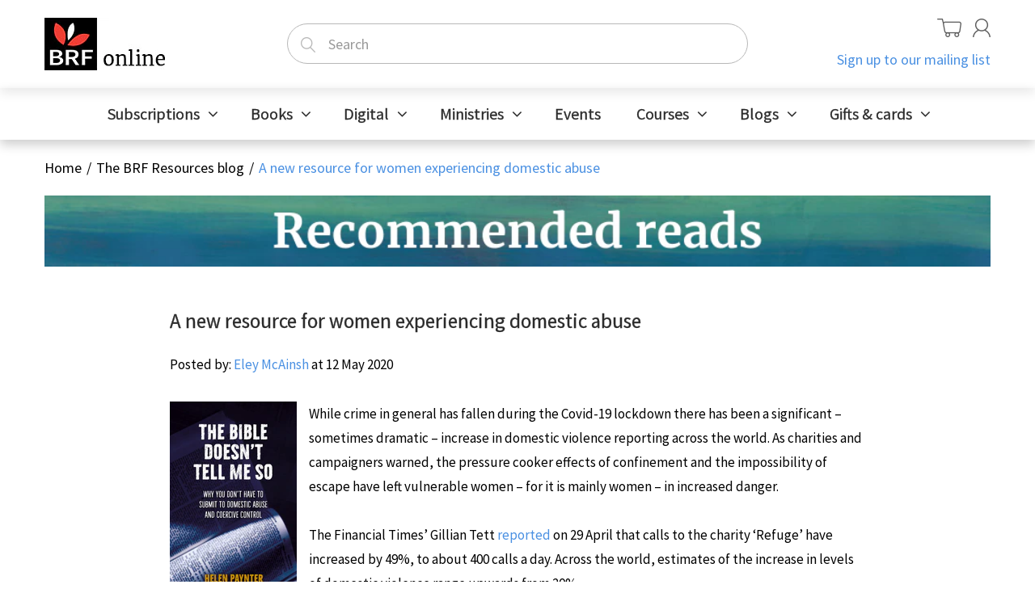

--- FILE ---
content_type: application/x-javascript; charset=utf-8
request_url: https://bundler.nice-team.net/app/shop/status/brfonline.myshopify.com.js?1763120956
body_size: -173
content:
var bundler_settings_updated='1762530498c';

--- FILE ---
content_type: application/x-javascript
request_url: https://app.sealsubscriptions.com/shopify/public/status/shop/brfonline.myshopify.com.js?1763120959
body_size: -123
content:
var sealsubscriptions_settings_updated='1763037865';

--- FILE ---
content_type: text/plain; charset=utf-8
request_url: https://www.brfonline.org.uk/apps/locksmith/ping?
body_size: -470
content:
{"cart":":4c4275cf8d29","messages":[]}